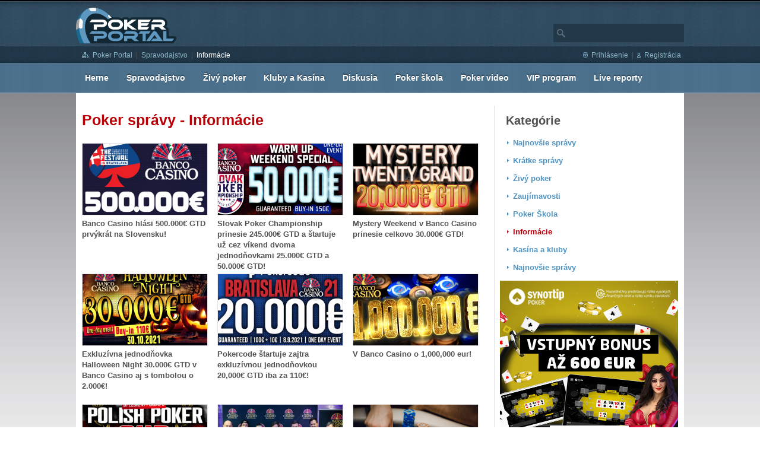

--- FILE ---
content_type: text/html
request_url: http://www.pokerportal.info/spravodajstvo/informacie/?page=5
body_size: 5363
content:
<?xml version="1.0" encoding="UTF-8"?>
<!DOCTYPE html PUBLIC "-//W3C//DTD XHTML 1.0 Transitional//EN" "http://www.w3.org/TR/xhtml1/DTD/xhtml1-transitional.dtd">
<html xmlns="http://www.w3.org/1999/xhtml">
  <head lang="sk" xml:lang="sk">
    <title> Spravodajstvo | Informácie | Poker Portal</title>
    <meta name="description" content="" />
    <meta http-equiv="Content-Type" content="text/html; charset=utf-8" />
    <meta http-equiv="MSThemeCompatible" content="no" />
    <meta http-equiv="content-language" content="sk" />
    <meta name="author" content="(c) pokerportal.info 2006 - 2017 support@pokerportal.sk" />
    <meta http-equiv="Cache-Control" content="must-revalidate, post-check=0, pre-check=0" />
    <meta http-equiv="Pragma" content="public" />
    <meta http-equiv="Cache-Control" content="no-cache" />
    <meta http-equiv="Pragma" content="no-cache" />
    <meta http-equiv="Expires" content="-1" />
    <meta name="robots" content="index, follow" />
    <link rel="shortcut icon" type="image/x-icon" href="http://www.pokerportal.info/favicon.ico" />
    <link rel="alternate" type="application/rss+xml" title="RSS - Poker Portal" href="http://www.pokerportal.info/rss/rss.php" />
    <meta property="fb:app_id" content="1981136688839885" />
    <base href="http://www.pokerportal.info/" />
    <meta name="viewport" content="width=device-width, initial-scale=1.0" />
    <link href="../css/v5/hf_2.css" rel="stylesheet" />
    <link href="../css/v5_full/category.css" rel="stylesheet" />
    <script type="text/javascript">
  (function(i,s,o,g,r,a,m){i['GoogleAnalyticsObject']=r;i[r]=i[r]||function(){
  (i[r].q=i[r].q||[]).push(arguments)},i[r].l=1*new Date();a=s.createElement(o),
  m=s.getElementsByTagName(o)[0];a.async=1;a.src=g;m.parentNode.insertBefore(a,m)
  })(window,document,'script','//www.google-analytics.com/analytics.js','ga');

  ga('create', 'UA-65769112-1', 'auto');
  ga('send', 'pageview');
</script>
    <script async="async" src="//pagead2.googlesyndication.com/pagead/js/adsbygoogle.js"></script>
    <script>
  (adsbygoogle = window.adsbygoogle || []).push({
    google_ad_client: "ca-pub-6585082234001256",
    enable_page_level_ads: true
  });
</script>
    <script type="text/javascript">
    (function (d, w, c) {
        (w[c] = w[c] || []).push(function() {
            try {
                w.yaCounter45389931 = new Ya.Metrika({
                    id:45389931,
                    clickmap:true,
                    trackLinks:true,
                    accurateTrackBounce:true
                });
            } catch(e) { }
        });

        var n = d.getElementsByTagName("script")[0],
            s = d.createElement("script"),
            f = function () { n.parentNode.insertBefore(s, n); };
        s.type = "text/javascript";
        s.async = true;
        s.src = "https://mc.yandex.ru/metrika/watch.js";

        if (w.opera == "[object Opera]") {
            d.addEventListener("DOMContentLoaded", f, false);
        } else { f(); }
    })(document, window, "yandex_metrika_callbacks");
</script>
    <noscript>
      <div>
        <img src="https://mc.yandex.ru/watch/45389931" style="position:absolute; left:-9999px;" alt="" />
      </div>
    </noscript>
  </head>
  <body>
    <div id="mainBG">
      <div id="wrap">
        <div class="header">
          <div class="hdr_btm">
            <div class="hdr_lft">
              <div class="logo">
                <a href="/" title="Poker Portal">
                  <img alt="Poker Portal" src="images/v4/pokerportal_logo.png" width="220" height="60" />
                </a>
              </div>
            </div>
            <div class="hdr_mid"></div>
            <div class="hdr_rit">
              <div id="newSearch">
                <form action="vysledky-vyhladavania/">
                  <input type="hidden" name="cx" value="013712996890603399660:rndr4srtmmm" />
                  <input type="hidden" name="cof" value="FORID:11" />
                  <input type="hidden" name="ie" value="UTF-8" />
                  <input id="searchTxt" type="text" name="q" />
                </form>
              </div>
              <div class="burger">
                <a class="hamburger">☰</a>
                <a class="cross">×</a>
              </div>
            </div>
          </div>
          <div class="hdr2">
            <div class="hdr2_l">
              <span class="whereNav"><a href='http://pokerportal.info/' title='Poker'>Poker Portal</a><span class='delNav'> | </span><a href='spravodajstvo/' title='Spravodajstvo' >Spravodajstvo</a><span class='delNav'> | </span><a href='spravodajstvo/informacie/' title='Informácie'  class='slc' >Informácie</a></span>
            </div>
            <div class="hdr2_r">
              <div>
                <span class="loginNav">
                  <a id="login1" class="loginJQ" href="poker-diskusia/ucp.php?mode=login" title="prihlásenie">Prihlásenie</a>
                </span>
                <span class="delNav">|</span>
                <span class="regNav">
                  <a href="poker-diskusia/ucp.php?mode=register" title="registrácia" rel="nofollow">Registrácia</a>
                </span>
              </div>
            </div>
          </div>
          <ul id="MMnav">
            <li class="tdMM">
              <a href="online-poker/" title="online poker">Herne</a>
            </li>
            <li class="tdMM">
              <a href="spravodajstvo/" title="poker správy">Spravodajstvo</a>
            </li>
            <li class="tdMM">
              <a href="zivy-poker/" title="live poker">Živý poker</a>
            </li>
            <li class="tdMM">
              <a href="kluby-a-kasina/" title="poker kluby">Kluby a Kasína</a>
            </li>
            <li class="tdMM">
              <a href="poker-diskusia/" title="poker fórum">Diskusia</a>
            </li>
            <li class="tdMM">
              <a href="poker-skola/" title="pokrová škola">Poker škola</a>
            </li>
            <li class="tdMM">
              <a href="poker-videa/" title="pokrové videá">Poker video</a>
            </li>
            <li class="tdMM">
              <a href="vip/" title="PokerPortal VIP program">VIP program</a>
            </li>
            <li class="tdMM">
              <a href="livereport/" title="live poker reporty">Live reporty</a>
            </li>
          </ul>
        </div>
        <div class="middle">
          <div id="newLeft">
            <div class="box10">
              <h1 class="toptitle"><span id="hambLeft" onclick="openNav()">☰</span>Poker správy - Informácie</h1>
              <div class="articlesList">
                <div class="articleBox">
                  <a href="a/10411/banco-casino-hlasi-500000-gtd-prvykrat-na-slovensku" title="Banco Casino hlási 500.000€ GTD prvýkrát na Slovensku!">
                    <img src="images/clanky/210/7699.png" align="left" alt="Banco Casino hlási 500.000€ GTD prvýkrát na Slovensku!" />
                    <h2>Banco Casino hlási 500.000€ GTD prvýkrát na Slovensku!</h2>
                  </a>
                </div>
                <div class="articleBox">
                  <a href="a/10381/slovak-poker-championship-prinesie-245000-gtd-a-startuje-uz-cez-vikend-dvoma-jednodnovkami-25000-gtd-a-50000-gtd" title="Slovak Poker Championship prinesie 245.000€ GTD a štartuje už cez víkend dvoma jednodňovkami 25.000€ GTD a 50.000€ GTD!">
                    <img src="images/clanky/210/7665.png" align="left" alt="Slovak Poker Championship prinesie 245.000€ GTD a štartuje už cez víkend dvoma jednodňovkami 25.000€ GTD a 50.000€ GTD!" />
                    <h2>Slovak Poker Championship prinesie 245.000€ GTD a štartuje už cez víkend dvoma jednodňovkami 25.000€ GTD a 50.000€ GTD!</h2>
                  </a>
                </div>
                <div class="articleBox">
                  <a href="a/10375/mystery-weekend-v-banco-casino-prinesie-celkovo-30000-gtd" title="Mystery Weekend v Banco Casino prinesie celkovo 30.000€ GTD!">
                    <img src="images/clanky/210/7661.png" align="left" alt="Mystery Weekend v Banco Casino prinesie celkovo 30.000€ GTD!" />
                    <h2>Mystery Weekend v Banco Casino prinesie celkovo 30.000€ GTD!</h2>
                  </a>
                </div>
                <div class="articleBox">
                  <a href="a/10370/exkluzivna-jednodnovka-halloween-night-30000-gtd-v-banco-casino-aj-s-tombolou-o-2000" title="Exkluzívna jednodňovka Halloween Night 30.000€ GTD v Banco Casino aj s tombolou o 2.000€!">
                    <img src="images/clanky/210/7657.png" align="left" alt="Exkluzívna jednodňovka Halloween Night 30.000€ GTD v Banco Casino aj s tombolou o 2.000€!" />
                    <h2>Exkluzívna jednodňovka Halloween Night 30.000€ GTD v Banco Casino aj s tombolou o 2.000€!</h2>
                  </a>
                </div>
                <div class="articleBox">
                  <a href="a/10278/pokercode-startuje-zajtra-exkluzivnou-jednodnovkou-20000-gtd-iba-za-110" title="Pokercode štartuje zajtra exkluzívnou jednodňovkou 20,000€ GTD iba za 110€!">
                    <img src="images/clanky/210/7576.png" align="left" alt="Pokercode štartuje zajtra exkluzívnou jednodňovkou 20,000€ GTD iba za 110€!" />
                    <h2>Pokercode štartuje zajtra exkluzívnou jednodňovkou 20,000€ GTD iba za 110€!</h2>
                  </a>
                </div>
                <div class="articleBox">
                  <a href="a/10245/v-banco-casino-o-1000000-eur" title="V Banco Casino o 1,000,000 eur!">
                    <img src="images/clanky/210/7543.png" align="left" alt="V Banco Casino o 1,000,000 eur!" />
                    <h2>V Banco Casino o 1,000,000 eur!</h2>
                  </a>
                </div>
                <div class="articleBox">
                  <a href="a/10241/obrovsky-polish-poker-cup-150000-gtd-iba-za-100-v-banco-casino-zacina-uz-v-sobotu-" title="Obrovský Polish Poker Cup 150,000€ GTD iba za 100€ v Banco Casino začína už v sobotu! ">
                    <img src="images/clanky/210/7533.png" align="left" alt="Obrovský Polish Poker Cup 150,000€ GTD iba za 100€ v Banco Casino začína už v sobotu! " />
                    <h2>Obrovský Polish Poker Cup 150,000€ GTD iba za 100€ v Banco Casino začína už v sobotu! </h2>
                  </a>
                </div>
                <div class="articleBox">
                  <a href="a/10236/vikendova-40000-gtd-v-banco-casino-bratislava-a-dalsi-ohlaseny-event-125000-gtd-s-fedorom-holzom" title="Víkendová 40,000€ GTD v Banco Casino Bratislava a ďalší ohlásený event 125,000€ GTD s Fedorom Holzom!">
                    <img src="images/clanky/210/7527.png" align="left" alt="Víkendová 40,000€ GTD v Banco Casino Bratislava a ďalší ohlásený event 125,000€ GTD s Fedorom Holzom!" />
                    <h2>Víkendová 40,000€ GTD v Banco Casino Bratislava a ďalší ohlásený event 125,000€ GTD s Fedorom Holzom!</h2>
                  </a>
                </div>
                <div class="articleBox">
                  <a href="a/10220/v-banco-casino-garantovanych-350000-eur" title="V Banco Casino garantovaných 350,000 eur!">
                    <img src="images/clanky/210/7516.png" align="left" alt="V Banco Casino garantovaných 350,000 eur!" />
                    <h2>V Banco Casino garantovaných 350,000 eur!</h2>
                  </a>
                </div>
                <div class="articleBox">
                  <a href="a/10214/viedensky-pokrovy-vikend-s-celkovou-garanciou-45000-prichadza-do-banco-casino-bratislava" title="Viedenský pokrový víkend s celkovou garanciou 45,000€ prichádza do Banco Casino Bratislava!">
                    <img src="images/clanky/210/7510.png" align="left" alt="Viedenský pokrový víkend s celkovou garanciou 45,000€ prichádza do Banco Casino Bratislava!" />
                    <h2>Viedenský pokrový víkend s celkovou garanciou 45,000€ prichádza do Banco Casino Bratislava!</h2>
                  </a>
                </div>
                <div class="articleBox">
                  <a href="a/10204/banco-casino-bratislava-prinasa-vikend-s-celkovou-garanciou-40000" title="Banco Casino Bratislava prináša víkend s celkovou garanciou 40,000€!">
                    <img src="images/clanky/210/7499.png" align="left" alt="Banco Casino Bratislava prináša víkend s celkovou garanciou 40,000€!" />
                    <h2>Banco Casino Bratislava prináša víkend s celkovou garanciou 40,000€!</h2>
                  </a>
                </div>
                <div class="articleBox">
                  <a href="a/10176/vikend-prinesie-do-banco-casino-bratislava-garanciu-25000-a-tombolu-o-10000" title="Víkend prinesie do Banco Casino Bratislava garanciu 25,000€ a tombolu o 10,000€!">
                    <img src="images/clanky/210/7468.png" align="left" alt="Víkend prinesie do Banco Casino Bratislava garanciu 25,000€ a tombolu o 10,000€!" />
                    <h2>Víkend prinesie do Banco Casino Bratislava garanciu 25,000€ a tombolu o 10,000€!</h2>
                  </a>
                </div>
              </div>
              <div id="pager">
                <div class="left">
                  <a href="spravodajstvo/informacie/?page=4" title="predchádzajúca strana">« novšie</a>
                </div>
                <div class="right">
                  <a href="spravodajstvo/informacie/?page=6" title="nasledujúca strana">staršie »</a>
                </div>
                <div class="center">
                  <span class="pageOf">Strana <b>6</b>/38</span>
                  <span class="pages">
                    <a href="spravodajstvo/informacie/?page=1" title="strana 2">2</a>
                    <a href="spravodajstvo/informacie/?page=2" title="strana 3">3</a>
                    <a href="spravodajstvo/informacie/?page=3" title="strana 4">4</a>
                    <a href="spravodajstvo/informacie/?page=4" title="strana 5">5</a>
                    <a class="active">6</a>
                    <a href="spravodajstvo/informacie/?page=6" title="strana 7">7</a>
                    <a href="spravodajstvo/informacie/?page=7" title="strana 8">8</a>
                    <a href="spravodajstvo/informacie/?page=8" title="strana 9">9</a>
                    <a href="spravodajstvo/informacie/?page=9" title="strana 10">10</a>
                  </span>
                </div>
              </div>
            </div>
          </div>
          <div id="newRight">
            <div class="box10">
              <div id="submenu">
                <a href="javascript:void(0)" id="hambLeftClose" class="closebtn" onclick="closeNav()">×</a>
                <div class="newBoxTitle">Kategórie</div>
                <ul class="podlist">
                  <li class="podlist_two">
                    <a href="spravodajstvo/najnovsie-spravy/" title="Najnovšie správy">Najnovšie správy</a>
                  </li>
                  <li class="podlist_two">
                    <a href="spravodajstvo/najnovsie-kratke-spravy/" title="Najnovšie krátke správy">Krátke správy</a>
                  </li>
                  <li class="podlist_two">
                    <a href="spravodajstvo/zivy-poker/" title="Živý poker">Živý poker</a>
                  </li>
                  <li class="podlist_two">
                    <a href="spravodajstvo/zaujimavosti/" title="zaujimavosti">Zaujímavosti</a>
                  </li>
                  <li class="podlist_two">
                    <a href="spravodajstvo/poker-skola/" title="Poker Škola">Poker Škola</a>
                  </li>
                  <li class="podlist_two">
                    <a href="spravodajstvo/informacie/" title="Informácie" class="slc_one">Informácie</a>
                  </li>
                  <li class="podlist_two">
                    <a href="spravodajstvo/kasina-a-kluby/" title="Kasína a kluby">Kasína a kluby</a>
                  </li>
                  <li class="podlist_one">
                    <a href="spravodajstvo/najnovsie-spravy/" title="Najnovšie správy">Najnovšie správy</a>
                  </li>
                </ul>
              </div>
              <div style="margin-top:5px;margin-bottom:5px;">
                <div class="msrDiv" data="258" style="margin-bottom: 10px;">
                  <center><iframe scrolling='no' frameBorder='0' style='padding:0px; margin:0px; border:0px;border-style:none;border-style:none;' width='300' height='300' src="https://wlsynottipsk.adsrv.eacdn.com/I.ashx?btag=a_2768b_2194c_&affid=504&siteid=2768&adid=2194&c=" ></iframe></center>
                </div>
              </div>
            </div>
          </div>
        </div>
      </div>
    </div>
    <div id="sign_up">
      <form id="loginForm" method="post" action="http://www.pokerportal.info/poker-diskusia/ucp.php?mode=login">
        <input type="hidden" name="login" id="login" value="login" />
        <div class="loginTitle">Prihlásenie</div>
        <a id="close_x" class="close sprited" href="#" title="Zatvoriť okno"></a>
        <div id="errorMsg"></div>
        <div>
          <label for="username">Používateľské meno:</label>
          <input type="text" name="username" id="username" class="field required" title="Please provide your username" />
        </div>
        <div>
          <label for="password">Heslo:</label>
          <input type="password" name="password" id="password" class="field required" title="Password is required" />
        </div>
        <p class="forgot">
          <a href="http://www.pokerportal.info/poker-diskusia/ucp.php?mode=sendpassword">Zabudol som heslo</a>
        </p>
        <div class="submit">
          <input type="submit" id="LoginSubmit" value="Prihlásiť" />
          <label class="autologin"><input type="checkbox" name="autologin" id="autologin" value="yes" />
                Automaticky prihlásiť pri každej návšteve
            </label>
        </div>
        <p class="back">
          <span class="register">Nie ste zaregistrovaný? <a href="http://www.pokerportal.info/poker-diskusia/ucp.php?mode=register" title="Registrácia">Registrácia tu!</a></span>
        </p>
      </form>
    </div>
    <div class="footer_area">
      <div class="footer">
        <div class="footer_text">
          <p class="Ftext">Poker Portal je stránka zameraná na informácie zo sveta kartovej <strong>hry poker</strong>. Nájdete u nás denne aktualizované spravodajstvo, dozviete sa zaujímavosti z <a href="kluby-a-kasina/zoznam-klubov-a-kasin/" title="poker kluby"><strong>pokrových klubov</strong></a>, novinky z online pokrovej scény, naučíme vás hrať poker.</p>
          <p class="Ftext">Ak s pokrom len začínate, určite si prečitajte <a href="poker-skola/zakladne-pravidla/1393/poker-pravidla-zaklady-stavkove-limity" title="poker pravidlá"><strong>pokrové pravidlá</strong></a> a daľšie články pre začiatočníkov aj pokročilých, ktoré nájdete v <a href="poker-skola/" title="poker škola"><strong>poker škole</strong></a>. Ak máte akékoľvek otázky alebo problémy týkajúce sa pokru, neváhajte nám napísať do diskusie, radi vám pomôžeme.</p>
          <div class="footer_last"><a href="kontakt/" title="kontakt">Kontakt</a> | <span>Copyright PokerPortal.info © 2008 - 2017 <em>Všetky práva vyhradené.</em></span></div>
        </div>
        <div class="footer_text_right">
          <div class="footer_partneri">Partneri PokerPortalu</div>
          <div class="footerRooms"></div>
        </div>
      </div>
    </div>
    <script src="//ajax.googleapis.com/ajax/libs/jquery/1.8/jquery.min.js" type="text/javascript"></script>
    <script type="text/javascript" src="../js/static/all_v5.js"></script>
    <script type="text/javascript">
          $(document).ready(function(){
              $( ".hamburger" ).click(function() {
                  $( "#MMnav" ).slideToggle( "fast", function() {
                  $( ".hamburger" ).hide();
                  $( ".cross" ).show();
                });
              });
              
              $( ".cross" ).click(function() {
                $( "#MMnav" ).slideToggle( "fast", function() {
                  $( ".cross" ).hide();
                  $( ".hamburger" ).show();
                });
              });
              // $("#stickyCol").stick_in_parent({parent: "#newRight"});
              
          });  
      	
       
        </script>
  </body>
</html>


--- FILE ---
content_type: text/html; charset=utf-8
request_url: https://wlsynottipsk.adsrv.eacdn.com/I.ashx?btag=a_2768b_2194c_&affid=504&siteid=2768&adid=2194&c=
body_size: 1364
content:
<!DOCTYPE html PUBLIC "-//W3C//DTD XHTML 1.0 Transitional//EN" "http://www.w3.org/TR/xhtml1/DTD/xhtml1-transitional.dtd"><html xmlns="http://www.w3.org/1999/xhtml"><head><title></title><script type="text/javascript" src="//wlsynottipsk.eacdn.com/TrafficOpt/s.5.6.min.js?t=1"></script><script src="//wlsynottipsk.eacdn.com/wleasit/affimages/js/Ad_2194.js?t=2026012122" type="text/javascript"></script><style type="text/css">a img, body {padding: 0px; margin: 0px; border: 0px; border: none;}</style></head><body><script type="text/javascript">var geoURL = "//wlsynottipsk.adsrv.eacdn.com/G.ashx";var ldgf = {};ldgf.u="https:wlsynottipsk.adsrv.eacdn.com/";ldgf.Country = "";ldgf.Region = "";ldgf.City = "";ldgf.IsScript = "false";ldgf.C_USER="XYZ";ldgf.s="&";ldgf.ts = "https://wlsynottipsk.adsrv.eacdn.com/T.ashx?btag=a_2768b_2194c_&affid=504&siteid=2768&adid=2194&c=";ldgf.cl = "https://wlsynottipsk.adsrv.eacdn.com/C.ashx?btag=a_2768b_2194c_&affid=504&siteid=2768&adid=2194&c=";ldgf.addParams = "btag=a_2768b_2194c_&affid=504&siteid=2768&adid=2194&c=";ldgf.i="0";ldgf.rnd=0.891440524203442;ldgf.AffiliateGroups=[];ldgf.os=203;ldgf.br=120;ldgf.sd=2768;ldgf.af=504;ldgf.l=0;ldgf.c="";ldgf.gKeywords="";ldgf.btag="a_2768b_2194c_";ldgf.referrer=document.referrer;ldgf.AutoRedirect=0;ldgf.retargetIngProf={"fc":null,"lc":null,"r":0};TriggerAd();</script></body></html>

--- FILE ---
content_type: text/html; charset=utf-8
request_url: https://www.google.com/recaptcha/api2/aframe
body_size: 268
content:
<!DOCTYPE HTML><html><head><meta http-equiv="content-type" content="text/html; charset=UTF-8"></head><body><script nonce="WgiRTD7hQKgzRh-6hZlb0w">/** Anti-fraud and anti-abuse applications only. See google.com/recaptcha */ try{var clients={'sodar':'https://pagead2.googlesyndication.com/pagead/sodar?'};window.addEventListener("message",function(a){try{if(a.source===window.parent){var b=JSON.parse(a.data);var c=clients[b['id']];if(c){var d=document.createElement('img');d.src=c+b['params']+'&rc='+(localStorage.getItem("rc::a")?sessionStorage.getItem("rc::b"):"");window.document.body.appendChild(d);sessionStorage.setItem("rc::e",parseInt(sessionStorage.getItem("rc::e")||0)+1);localStorage.setItem("rc::h",'1769036027984');}}}catch(b){}});window.parent.postMessage("_grecaptcha_ready", "*");}catch(b){}</script></body></html>

--- FILE ---
content_type: text/css
request_url: http://www.pokerportal.info/css/v5/hf_2.css
body_size: 3816
content:
@media only screen{body{font-family:Arial,Tahoma,Arial,Trebuchet MS,Verdana,Georgia, Lucida,Helvetica,Aurora, sans-serif;font-size:12px;text-align:left;color:#535252;}
*{border:0;margin:0;padding:0;}
ul{list-style:none;}
img,fieldset{border:none;}
a{color:#000;font-size:12px;text-decoration:none;}
a:hover{color:#C00;}
#wrap{width:1024px;background:#fff;padding-bottom:20px;overflow:hidden;margin:0 auto;}
.header{overflow:hidden;background:url(../../images/v4/header_bg23.png) repeat-x;height:158px;}
.hdr_btm{overflow:hidden;height:81px;}
.hdr_lft{float:left;width:300px;}
.logo{width:239px;float:left;position:relative;top:3px;padding:10px 0 6px;}
.hdr_rit{float:right;overflow:hidden;text-align:right!important;width:220px;}
.face_btn{overflow:hidden;width:210px;text-align:right;padding:10px 0 5px 140px !important;}
.tdH{display:inline;text-align:right;float:left;padding-left:5px;}
.info_area_home{overflow:hidden;width:230px;padding:0 0 10px 3px;}
.info_btn{height:19px;color:#fff;line-height:19px;font-size:11px;float:left;margin-left:60px;background:url(../../images/static/csg-512ca7d0f3b48.png) no-repeat;background-position:0 -276px;width:181px;height:27px;background-position-y:-276px;width:126px;padding:4px 5px 4px 10px;}
.go_btn{width:26px;height:27px;float:left;background:url(../../images/static/csg-512ca7d0f3b48.png) no-repeat;background-position:0 -125px;width:26px;height:27px;background-position-y:-125px;cursor:pointer;}
#MMnav{overflow:hidden;display:block;}
.tdMM{float:left;height:51px;}
.tdMM a{color:#fff;line-height:51px;display:block;font-weight:700;text-shadow:0 -2px #344B5E;font-size:14px;padding:0 15px;}
.tdMM a:hover{color:#fff;background:#2C4658;}
.footer_area{width:100%;background:url(../../images/v4/footerbg1.png) repeat;}
.footer{width:1024px;background:url(../../images/v4/footerbg1.png) repeat;clear:both;overflow:hidden;margin:0 auto;padding:40px 0;}
#mainBG{height:auto;background:url(../../images/v4/bdbg23.png) repeat-x #F6F6F6;}
.hdr2{height:25px;font-size:12px;}
.hdr2_l{float:left;width:500px;height:25px;line-height:25px;padding-left:10px;}
.hdr2_l{font-size:12px;}
.hdr2_l a{font-size:12px;color:#8AB4C2;font-weight:400;}
.hdr2 .hdr2_r{float:right;width:400px;text-align:right;height:25px;line-height:25px;padding-right:5px;}
.hdr2_r a{color:#8AB4C2;}
.hdr2_l .whereNav{display:inline;font-weight:400;color:#535252;}
.footer_text{width:675px;float:left;padding-right:20px;padding-left:10px;}
//.footer_list_right{background:blue!important;width:180px!important;padding:0 0 0px 10px;}
.footer p{font-size:11px;line-height:15px;margin-bottom:5px;color:#b4b4b4;}
.footer_last{clear:both;padding-top:15px;font-size:11px;text-align:center;padding-right:10px;}
.Ftext a{font-size:11px;color:#b4b4b4;}
.Ftext a:hover{font-size:11px;text-decoration:underline;color:#FFF;}
.footer_last a{font-size:11px;color:#535252;}
.whereNav{font-size:12px;font-weight:normal;background:url(../../images/static/csg-512ca7d0f3b48.png) no-repeat;background-position:0 -351px;background-position-y:-351px;width:11px;height:9px;padding:0px;padding-left:18px;}
.loginNav{background:url(../../images/static/csg-512ca7d0f3b48.png) no-repeat top left;background-position:0 -410px;width:8px;height:9px;background-position-y:-410px;padding-left:14px;}
.regNav{background:url(../../images/static/csg-512ca7d0f3b48.png) no-repeat top left;background-position:0 -469px;width:6px;height:9px;background-position-y:-469px;padding-left:12px;}
.delNav{padding-left:3px;padding-right:3px;}
.pmNav{background:url(../../images/static/csg-512ca7d0f3b48.png) no-repeat top left;background-position:0 -528px;width:13px;height:9px;background-position-y:-528px;padding-left:18px;}
.hdr2_l a.slc, .whereNav a:hover,.hdr2_l a:hover, .hdr2_r a:hover{color:#FFF;}
.fbBtn, .rssBtn, .gplusBtn{width:24px;background:url(../../images/static/csg-512ca7d0f3b48.png) no-repeat top left;display:block;}
.fbBtn{background-position:0 0;width:24px;height:24px;background-position-y:0px;}
.rssBtn{background-position:0 -589px;width:24px;height:24px;background-position-y:-589px;}
.gplusBtn{background-position:0 -202px;width:24px;height:24px;background-position-y:-202px;}
.hdr_mid{background:none;width:468px;float:left;margin-top:11px;margin-left:19px;}
#sign_up{display:none;font-family:Arial!important;}
#loginForm{margin:5em auto;background:#fff;border:3px solid #eee;width:500px;-moz-border-radius:5px;-webkit-border-radius:5px;border-radius:5px;-moz-box-shadow:0 0 10px #4e707c;-webkit-box-shadow:0 0 10px #4e707c;box-shadow:0 0 10px #4e707c;text-align:left;position:relative;}
#loginForm a, #login a:visited{color:#0283b2;font-size:12px;}
#loginForm a:hover{color:#c00;}
#loginForm .loginTitle{background:#2F4B60;color:#fff;text-shadow:#007dab 0 1px 0;font-size:17px;padding:18px 23px;margin:0 0 1.5em 0;border-bottom:1px solid #007dab;text-align:left;font-weight:normal;}
#loginForm .register{width:250px;float:left;display:block;text-align:left;font-size:12px;}
#loginForm p{margin:.5em 25px;}
#loginForm div{margin:.5em 25px;background:#eee;padding:4px;-moz-border-radius:3px;-webkit-border-radius:3px;border-radius:3px;text-align:right;position:relative;color:#000;}
#loginForm #errorMsg{background:#fff;color:#cc0000;font-weight:bold;text-align:left;font-size:14px;}
#errorMsg a{font-size:14px;}
#loginForm label{float:left;line-height:30px;padding-left:10px;}
#loginForm .field{border:1px solid #ccc;width:280px;font-size:12px;line-height:1em;padding:4px;-moz-box-shadow:inset 0 0 5px #ccc;-webkit-box-shadow:inset 0 0 5px #ccc;box-shadow:inset 0 0 5px #ccc;}
#loginForm div.submit{background:none;margin:1em 25px;text-align:left;font-size:12px;}
#loginForm div.submit label{float:none;display:inline;font-size:12px;}
#loginForm button{border:0;padding:0 30px;height:30px;line-height:30px;text-align:center;font-size:12px;color:#fff;text-shadow:#007dab 0 1px 0;background:#0092c8;-moz-border-radius:50px;-webkit-border-radius:50px;border-radius:50px;cursor:pointer;}
#loginForm .forgot{text-align:right;font-size:12px;}
#loginForm .back{padding:1em 0;border-top:1px solid #eee;text-align:right;font-size:11px;margin-bottom:15px;}
#loginForm .error{float:left;position:absolute;left:95%;top:-5px;background:#890000;padding:5px 10px;font-size:11px;color:#fff;text-shadow:#500 0 1px 0;text-align:left;white-space:nowrap;border:1px solid #500;-moz-border-radius:3px;-webkit-border-radius:3px;border-radius:3px;-moz-box-shadow:0 0 5px #700;-webkit-box-shadow:0 0 5px #700;box-shadow:0 0 5px #700;}
#LoginSubmit{background:url('../../images/redBtn.jpg') no-repeat;width:175px;height:44px;color:#FFF;font-weight:bold;}
#LoginSubmit:hover{color:yellow !important;}
#close_x{background:url('../../js/fancybox/fancybox.png') no-repeat -40px top;display:block;height:0;padding-top:31px;overflow:hidden;position:absolute;right:10px;top:10px;width:31px;}
#loginForm .autologin{line-height:17px;}
.rit_scrapper{width:120px;position:absolute;margin:156px 0 0 1026px;}
#adsFrOT{margin-top:2px;height:1500px;width:120px;border:none;}
.middle{background:url(../../images/v5/mainBG_PP.png) repeat-y;clear:both;overflow:hidden;margin-top:20px;}
.podlist{width:300px;overflow:hidden;padding:0px 0px;}
.podlist li{overflow:hidden;float:left;height:30px;}
.podlist_one{width:300px;float:left;}
.podlist_one a{display:block;width:100%;background:url(../../images/v4_1/aro_2.jpg) no-repeat 12px 10px;padding-left:22px;display:block;line-height:25px;height:25px;color:#4F94C3;font-weight:bold;font-size:13px;}
.podlist_one a:hover{display:block;color:#B90008;}
.podlist_two{width:100%;float:left;}
.podlist_two a{display:block;background:url(../../images/v4_1/aro_2.jpg) no-repeat 12px 10px;padding-left:22px;display:block;line-height:25px;height:25px;color:#4F94C3;font-weight:bold;font-size:13px;}
.podlist_two a:hover{display:block;color:#B90008;}
.podlist li .slc_one{color:#B90008;background:url(../../images/v4_1/aro_1.jpg) no-repeat 12px 10px;}
#newLeft{width:704px;float:left;}
#newRight{width:320px;float:right;background:none;}
.box10{padding:0px 10px;}
.toptitle, .toptitle a{color:#B90108;font-size:25px;font-weight:bold;padding-bottom:4px;margin-top:10px;margin-bottom:20px;}
.toptitleMB10, .toptitleMB10 a{color:#B90108;font-size:25px;font-weight:bold;padding-bottom:4px;margin-top:10px;margin-bottom:10px;}
.burger{display:none;}
#hambLeft{display:none;}
#hambLeftClose{display:none;}
.neprehliadniteLI{width:280px;padding-bottom:10px;margin-bottom:10px;margin-left:auto;margin-right:auto;clear:both;font-size:13px;line-height:18px;color:#535252;font-weight:bold;}
.neprehliadniteLI a{color:#535252;}
.neprehliadniteBox{margin:10px 0px;}
.neprehliadniteLI img{width:280px;height:auto;}
.newBoxTitle, .newBoxTitleNP{font-size:20px;line-height:30px;padding-left:10px;font-weight:bold;margin-bottom:10px;margin-top:10px}
.newBoxTitle a, .newBoxTitleNP a{font-size:20px;line-height:30px;font-weight:bold;color: #535252;}
.newBoxTitleNP{padding-left:0px;}
.aBR{font-size:12px;color:#000;}
.aBR:hover{color:#c00;font-size:12px;}
.mb3{margin-bottom:3px;clear:both;overflow:hidden;}
#searchTxt{width:1px;height:25px;-webkit-transition:width 0.4s ease-in-out;transition:width 0.4s ease-in-out;background:url(../../images/v5/search-icon.png) no-repeat 0 0;background-position:6px 4px;background-color:#233849;padding:3px;color:#FFF;padding-left:25px;border:none;width:200px;}
#searchTxt:focus{width:200px;border:none;outline:none;}
#newSearch{margin-top:40px;}
.footer_text_right{float:left;width:290px;padding-left:20px;}
.footer_partneri{color:#b4b4b4;margin-bottom:10px;font-size:15px;}
.footerRooms a{font-size:15px;color:#898989;font-weight:normal;line-height:32px; display: block; clear: both; overflow: hidden;}
.willhill32, .doxxbet32, .unibet32{background:url('../../images/v5/herne32.png') no-repeat;padding-left:42px;margin-bottom:10px;width:180px!important;}
.willhill32{background-position:-1px -66px;width:32px;height:32px;}
.doxxbet32{background-position:-1px -0px;width:32px;height:32px;}
.unibet32{background-position:-1px -33px;width:32px;height:32px;}
.footerRooms .roomsSpr32 {margin-right: 10px; margin-bottom: 10px;}
.roomsSpr32 {background-image:url('../../data/image/pokrova-herna/32/rooms32.png'); background-repeat: no-repeat; display: block; float: left; width: 32px; height: 32px; }
.rs-17 {background-position: -5px -5px;}
.rs-173 {background-position: -47px -5px;}
.rs-178 {background-position: -89px -5px;}
.rs-19 {background-position: -5px -47px;}
.rs-21 {background-position: -47px -47px;}
.rs-212 {background-position: -89px -47px;}
.rs-229 {background-position: -5px -89px;}
.rs-29 {background-position: -47px -89px;}
.rs-3 {background-position: -89px -89px;}
.rs-35 {background-position: -131px -5px;}
.rs-39 {background-position: -131px -47px;}
.rs-7 {background-position: -131px -89px;}
.mt15 {margin-top: 15px; }


#pager { clear: both; overflow: hidden; margin-top: 10px; margin-bottom: 10px; min-width:320px; }
#pager .left {float:left;width:120px;}
#pager .right {float:right;width:120px; text-align:right;}
#pager .center {margin:0 auto;width:450px; text-align:center;}
#pager .pageOf {display:none;}
#pager a {line-height:32px;background:#E6E6E6;height:32px;width:auto;margin:0;padding:0;font-size:21px;color:#535353;padding:4px 10px 4px 11px!important;}
#pager a:hover, #pager .active {color:#FFFFFF;background:#B90108;}
.liveQualBox {clear:both; overflow: hidden;}
.liveQualBoxRow {width: 100%; clear:both; overflow: hidden; padding-top:5px; padding-bottom: 5px; border-bottom: solid 1px #c4c4c4;}
.liveQualBoxRow:nth-of-type(even){ background:#edf5f9;}
.liveQualBoxImg {float:right; width: 32px; height: 32px;}
.liveQualBoxImg:hover { }
.lQBoxBI {color: #1B517D; float:right; width: 40px; height: 32px; line-height: 32px; font-size: 15px; text-align: right;padding-right: 10px;}
.lQBoxTime {font-size: 11px; padding-left: 5px;}
.lQBoxName {font-size: 15px; padding-left: 5px; color: black;}
.infoBox {border: solid 1px #DCF1F8; background: #ECF9FF; padding: 15px; font-size: 13px; line-height: 20px;}
.infoBox a {font-size: 13px; font-weight: bold; }

}
@media only screen and (max-width:767px){#wrap{width:764px;transition:margin-left .5s;}
.footer{width:764px;background:#252528;clear:both;overflow:hidden;}
.footer_text{display:none;}
.footer_area{background:#c4c4c4;width:764px;margin:0 auto;}
.middle{background:none;margin-left:auto;margin-right:auto;}
.header{background:none;background-color:#304C61;}
.hdr2{background:#21384A;}
#MMnav{background:#4B708B;overflow:auto;height:41px;padding-left:5px;}
.hdr2_l{width:40%;}
.hdr2 .hdr2_r{width:50%;}
.hdr_mid{display:none;}
.hdr_rit{}
.face_btn{display:none;}
.header{height:auto;}
#newLeft{width:724px;}
#newRight{width:100%}
#mainBG{background:none;background-color:#c4c4c4;}
.burger{display:none;}
.tdMM a{color:#fff;line-height:41px;display:block;font-weight:normal;text-shadow:0 -2px #344B5E;font-size:12px;padding:0 5px;}
#hambLeft{display:inline;margin-right:10px;font-size:20px;color:#c00;}
#hambLeftClose{display:block;}
#submenu{display:block;height:100%;width:0;position:fixed;z-index:1;top:0;left:0;background-color:#f4f4f4;overflow-x:hidden;transition:0.5s;padding-top:60px;}
#submenu .closebtn{position:absolute;top:0;right:25px;font-size:36px;margin-left:50px;}
.neprehliadniteLI{width:210px;float:left;margin-right:18px;clear:none;}
.neprehliadniteLI img{width:210px;height:auto;margin-bottom:5px;border:solid 1px #e4e4e4;}
.newBoxTitle{padding-left:0px;}
#submenu .newBoxTitle{padding-left:10px;}
#newSearch{margin-top:40px;}
#searchTxt{width:200px;}
#searchTxt:focus{width:200px;}
}
@media only screen and (max-width:479px){#wrap{width:100%;min-width:320px;!important;transition:margin-left .5s;}
.footer{width:100%;min-width:320px;background:#252528;clear:both;overflow:hidden;}
.footer_area{width:100%;min-width:320px;margin:0 auto;}
.hdr2_l{width:100%;padding-left:0px;padding-left:0px;}
.hdr2 .hdr2_r{width:100%;background:#21384A;clear:both;padding-left:0px;}
.hdr2{height:50px;}
.header{overflow:auto;}
#newLeft{width:100%;min-width:320px;}
#mainBG{background:none;background-color:#c4c4c4;}
#MMnav{z-index:1000000;position:absolute;display:none;min-width:320px;height:auto;}
.tdMM a{color:#fff;line-height:41px;display:block;font-weight:bold;text-shadow:0 -2px #344B5E;font-size:12px;padding:0 5px;width:115px;}
.burger{display:block;margin-right:15px;}
.hamburger{float:right;background:none;position:relative;top:0;right:0;line-height:45px;padding:5px 5px 0px 15px;color:#fff!important;border:0;font-size:20px;font-weight:bold;cursor:pointer;outline:none;z-index:10000000000000;}
.hamburger a{color:#fff!important;}
.cross{float:right;display:none;background:none;position:relative;top:0px;right:0;padding:3px 5px 0px 10px;color:#fff!important;border:0;font-size:30px;line-height:45px;font-weight:normal;cursor:pointer;outline:none;z-index:10000000000000;}
.whereNav{background:none;padding-left:10px;}
.burger{float:right;width:50px;}
.hdr_lft{width:100px;}
.hdr_btm{height:47px;min-width:320px;}
.logo img{width:100px;height:30px;padding-left:10px;}
.logo{width:100px;}
.middle{margin-top:10px;}
.neprehliadniteLI{width:100%;height:auto;}
.neprehliadniteLI img{margin-right:10px;max-width:150px;height:auto;float:left;margin-bottom:5px;border:solid 1px #e4e4e4;}
#newSearch{margin-top:10px;float:right;}
#searchTxt{width:2px;}
#searchTxt:focus{width:180px;}
#pager .pageOf {display: block; font-size: 15px; line-height:25px; top:5px;}
#pager .pages {display: none;}
}

--- FILE ---
content_type: text/css
request_url: http://www.pokerportal.info/css/v5_full/category.css
body_size: 708
content:
@media only screen{.articlesList a{color:#cc0000;}
.articlesList a:hover{color:#cc0000;text-decoration:underline;}
.articleBox{width:210px;float:left;margin-right:18px;height:220px;}
.articleBox img{margin-bottom:5px;border:solid 1px #e4e4e4;}
.articleBox h2{font-size:13px;line-height:18px;color:black;font-weight:bold;color:#535252;}
.articleBox a:hover, .articleBox h2:hover{text-decoration:none;color:#c00;}
.shortNewsa{font-size:13px;line-height:20px;clear:both;overflow:hidden;margin-bottom:1px;padding-bottom:1px;}
.ksTitle{background:#e8e8e8;border-bottom:solid 1px #ddd;padding:4px 0px 4px 10px;position:relative;clear:both;overflow:hidden;}
.shortNewsa .replies{float:right;padding-right:10px;color:#8F0833;font-weight:bold;font-size:14px;position:relative;top:-2px;}
.shortNewsa .replies img{position:relative;top:3px;}
.shortNewsa a{font-size:15px;color:#000;line-height:17px;}
.shortNewsa a:hover{text-decoration:none;color:#c00;}
.shortNewsa .date{color:#4F94C3;font-weight:bold;margin-top:15px;margin-bottom:5px;}
.shortNewsa .content{font-size:15px;display:none;padding:10px;color:#000;}
.shortNewsa .content a{font-size:15px;color:#c00;}
.olderImage{height:120px;padding-left:45px;padding-right:45px;}
.olderImage2{width:210px;height:120px;}
.sponzorCategory{background:#FFF;clear:both;overflow:hidden;margin-bottom:20px;}
.sponzorCategory img{float:left;margin-right:18px;width:210px;}
.sponzorCategory .adresa, .sponzorCategory .url a{font-size:15px;margin-bottom:5px;}
.newCatImg{position:relative;width:100%;}
.newCatDate{position:absolute;right:5px;bottom:10px;width:60px;padding:5px;font-weight:bold;color:#FFF;background:rgb(0, 0, 0);background:rgba(0, 0, 0, 0.5);}
}
@media only screen and (max-width:767px){}
@media only screen and (max-width:479px){.articleBox{width:100%;height:auto;margin-bottom:10px;}
.articleBox img{margin-right:10px;max-width:150px;}
.olderImage, .olderImage2{width:150px;height:87px!important;}
.newCatImg{width:150px;float:left;margin-right:10px;}
.sponzorCategory{padding-bottom:10px;}
.sponzorCategory img{width:150px;margin-bottom:10px;}
.sponzorCategory div{padding-left:10px;clear:both;}
}

--- FILE ---
content_type: application/javascript
request_url: https://wlsynottipsk.eacdn.com/wleasit/affimages/js/Ad_2194.js?t=2026012122
body_size: 468
content:
var theAd={"AdID":2194,"AdTrackingMergeFields":null,"CampaignID":60,"DefaultExternalAffID":null,"DefaultUrl":"https:\/\/www.synottip.sk\/lp\/poker_bonus\/","HtmlMarkup":"<a href=\"[clickthroughurl]\" rel=\"nofollow\" target=\"_blank\"  >   <img src=\"\/\/wleasit.eacdn.com\/wleasit\/affimages\/3fe61625-0dc7-4142-b257-e9a62fc9c8bb.png\" width=\"300\" height=\"300\" \/>     <\/a>","ID":2194,"InvalidStrategies":[],"IsActive":true,"LandingUrlStrategies":[],"MediaID":2411,"MediaStrategies":[],"MerchantID":9,"ParentMerchantID":9,"URLSyntax":"[creativeurl]?btag=a_[siteid]b_[bannerid]c_[aid]"};

--- FILE ---
content_type: text/plain
request_url: https://www.google-analytics.com/j/collect?v=1&_v=j102&a=821953988&t=pageview&_s=1&dl=http%3A%2F%2Fwww.pokerportal.info%2Fspravodajstvo%2Finformacie%2F%3Fpage%3D5&ul=en-us%40posix&dt=Spravodajstvo%20%7C%20Inform%C3%A1cie%20%7C%20Poker%20Portal&sr=1280x720&vp=1280x720&_u=IEBAAEABAAAAACAAI~&jid=1831911617&gjid=556028154&cid=1623093129.1769036025&tid=UA-65769112-1&_gid=839835616.1769036025&_r=1&_slc=1&z=881540176
body_size: -286
content:
2,cG-WXGP6X11MD

--- FILE ---
content_type: application/javascript
request_url: http://www.pokerportal.info/js/static/all_v5.js
body_size: 3244
content:
// v5
$(window).resize(checkWindowWidth);

function checkWindowWidth() {
    var width = $(window).width();

    if (width > 479) { 
        $( "#MMnav" ).show();
    } else {
        $( "#MMnav" ).hide();
        $( ".cross" ).hide();
        $( ".hamburger" ).show();
    }
} 

function openNav() {
    document.getElementById("submenu").style.width = "250px";
    document.getElementById("wrap").style.marginLeft = "250px";

}

function closeNav() {
    document.getElementById("submenu").style.width = "0";
    document.getElementById("wrap").style.marginLeft= "0";
}

$(window).scroll(function(e){ 
  var $el = $('#scrollBox'); 
  var isPositionFixed = ($el.css('position') == 'fixed');
  if ($(this).scrollTop() > 440 && !isPositionFixed){ 
    $('#scrollBox').css({'position': 'fixed', 'top': '0px'}); 
    $('#scrollBox').css({'display': 'block'});
  }
  if ($(this).scrollTop() < 440 && isPositionFixed)
  {
    $('#scrollBox').css({'position': 'static', 'top': '0px'});
    $('#scrollBox').css({'display': 'none'});
     
  } 
});
function showOnlyOne(thechosenone) {
     $('.content').each(function(index) {
          if ($(this).attr("id") == thechosenone) {
               $(this).show(200);
          }
          else {
               $(this).hide(300);
          }
     });
}
function spoiler1() {
    $('#content1').toggle(200);
    if($('#symbol1').text() == '-'){
        $('#symbol1').text('+');   
    } else {
        $('#symbol1').text('-');
    }   
}
function spoiler2() {
    $('#content2').toggle(200);
    if($('#symbol').text() == '-'){
        $('#symbol').text('+');   
    } else {
        $('#symbol').text('-');
    }   
}

function spoiler3() {
    $('#content3').toggle(200);
    if($('#symbol3').text() == '-'){
        $('#symbol3').text('+');   
    } else {
        $('#symbol3').text('-');
    }   
}

function spoiler4() {
    $('#content4').toggle(200);
    if($('#symbol4').text() == '-'){
        $('#symbol4').text('+');   
    } else {
        $('#symbol4').text('-');
    }   
}

// jquery login
$.ajaxSetup({cache:false});var ajax_load="<img src='../images/loader/loader32.gif' alt='loading...' />";$("#logout").click(function(){var sidValue=$(this).attr('rel');$.get("../ajax/logout.php",{sid:sidValue},function(data){if(data=='OK'){window.location.reload(true);}
else{window.location.href=window.location.href.replace(/[\?#].*|$/,"?msg=logoutFAIL");}},"text");return false;});$("#loginForm").submit(function(e){e.preventDefault();var url="../ajax/login.php";$.ajax({type:"POST",url:url,crossDomain:true,data:$("#loginForm").serialize(),success:function(data)
{if(data=='LOGIN OK'){window.location.reload(true);}
else if(data=='LOGIN_ERROR_ATTEMPTS'){window.location.href='http://www.pokerportal.sc/poker-diskusia/ucp.php?mode=login';}
else{$("#errorMsg").html(data);}}});return false;});$('.loginJQ').click(function(e){$('#sign_up').lightbox_me({centered:false,overlaySpeed:50,onLoad:function(){$('#sign_up').find('input:first').focus()}});e.preventDefault();});
// lockfixed
(function($,undefined){$.extend({"lockfixed":function(el,config){if(config&&config.offset){config.offset.bottom=parseInt(config.offset.bottom,10);config.offset.top=parseInt(config.offset.top,10);}else{config.offset={bottom:100,top:0};}var el=$(el);if(el&&el.offset()){var el_position=el.css("position"),el_margin_top=parseInt(el.css("marginTop"),10),el_position_top=el.css("top"),el_top=el.offset().top,pos_not_fixed=false;if(config.forcemargin===true||navigator.userAgent.match(/\bMSIE (4|5|6)\./)||navigator.userAgent.match(/\bOS ([0-9])_/)||navigator.userAgent.match(/\bAndroid ([0-9])\./i)){pos_not_fixed=true;}el.wrap("<div class='lf-ghost' style='height:"+el.outerHeight()+"px;display:"+el.css("display")+"'></div>");$(window).bind('DOMContentLoaded load scroll resize orientationchange lockfixed:pageupdate',el,function(e){if(pos_not_fixed&&document.activeElement&&document.activeElement.nodeName==="INPUT"){return;}var top=0,el_height=el.outerHeight(),el_width=el.parent().innerWidth()-parseInt(el.css("marginLeft"),10)-parseInt(el.css("marginRight"),10),max_height=$(document).height()-config.offset.bottom,scroll_top=$(window).scrollTop();if(el.css("position")!=="fixed"&&!pos_not_fixed){el_top=el.offset().top;el_position_top=el.css("top");}if(scroll_top>=(el_top-(el_margin_top?el_margin_top:0)-config.offset.top)){if(max_height<(scroll_top+el_height+el_margin_top+config.offset.top)){top=(scroll_top+el_height+el_margin_top+config.offset.top)-max_height;}else{top=0;}if(pos_not_fixed){el.css({'marginTop':(parseInt(scroll_top-el_top-top,10)+(2*config.offset.top))+'px'});}else{el.css({'position':'fixed','top':(config.offset.top-top)+'px','width':el_width+"px"});}}else{el.css({'position':el_position,'top':el_position_top,'width':el_width+"px",'marginTop':(el_margin_top&&!pos_not_fixed?el_margin_top:0)+"px"});}});}}});})(jQuery);
// lightbox_me
(function($){$.fn.lightbox_me=function(options){return this.each(function(){var
opts=$.extend({},$.fn.lightbox_me.defaults,options),$overlay=$(),$self=$(this),$iframe=$('<iframe id="foo" style="z-index: '+(opts.zIndex+1)+';border: none; margin: 0; padding: 0; position: absolute; width: 100%; height: 100%; top: 0; left: 0; filter: mask();"/>'),ie6=($.browser.msie&&$.browser.version<7);if(opts.showOverlay){var $currentOverlays=$(".js_lb_overlay:visible");if($currentOverlays.length>0){$overlay=$('<div class="lb_overlay_clear js_lb_overlay"/>');}else{$overlay=$('<div class="'+opts.classPrefix+'_overlay js_lb_overlay"/>');}}
if(ie6){var src=/^https/i.test(window.location.href||'')?'javascript:false':'about:blank';$iframe.attr('src',src);$('body').append($iframe);}
$('body').append($self.hide()).append($overlay);if(opts.showOverlay){setOverlayHeight();$overlay.css({position:'absolute',width:'100%',top:0,left:0,right:0,bottom:0,zIndex:(opts.zIndex+2),display:'none'});if(!$overlay.hasClass('lb_overlay_clear')){$overlay.css(opts.overlayCSS);}}
if(opts.showOverlay){$overlay.fadeIn(opts.overlaySpeed,function(){setSelfPosition();$self[opts.appearEffect](opts.lightboxSpeed,function(){setOverlayHeight();setSelfPosition();opts.onLoad()});});}else{setSelfPosition();$self[opts.appearEffect](opts.lightboxSpeed,function(){opts.onLoad()});}
if(opts.parentLightbox){opts.parentLightbox.fadeOut(200);}
$(window).resize(setOverlayHeight).resize(setSelfPosition).scroll(setSelfPosition);$(window).bind('keyup.lightbox_me',observeKeyPress);if(opts.closeClick){$overlay.click(function(e){closeLightbox();e.preventDefault;});}
$self.delegate(opts.closeSelector,"click",function(e){closeLightbox();e.preventDefault();});$self.bind('close',closeLightbox);$self.bind('reposition',setSelfPosition);function closeLightbox(){var s=$self[0].style;if(opts.destroyOnClose){$self.add($overlay).remove();}else{$self.add($overlay).hide();}
if(opts.parentLightbox){opts.parentLightbox.fadeIn(200);}
$iframe.remove();$self.undelegate(opts.closeSelector,"click");$(window).unbind('reposition',setOverlayHeight);$(window).unbind('reposition',setSelfPosition);$(window).unbind('scroll',setSelfPosition);$(window).unbind('keyup.lightbox_me');if(ie6)
s.removeExpression('top');opts.onClose();}
function observeKeyPress(e){if((e.keyCode==27||(e.DOM_VK_ESCAPE==27&&e.which==0))&&opts.closeEsc)closeLightbox();}
function setOverlayHeight(){if($(window).height()<$(document).height()){$overlay.css({height:$(document).height()+'px'});$iframe.css({height:$(document).height()+'px'});}else{$overlay.css({height:'100%'});if(ie6){$('html,body').css('height','100%');$iframe.css('height','100%');}}}
function setSelfPosition(){var s=$self[0].style;$self.css({left:'50%',marginLeft:($self.outerWidth()/2)*-1,zIndex:(opts.zIndex+3)});if(($self.height()+80>=$(window).height())&&($self.css('position')!='absolute'||ie6)){var topOffset=$(document).scrollTop()+40;$self.css({position:'absolute',top:topOffset+'px',marginTop:0})
if(ie6){s.removeExpression('top');}}else if($self.height()+80<$(window).height()){if(ie6){s.position='absolute';if(opts.centered){s.setExpression('top','(document.documentElement.clientHeight || document.body.clientHeight) / 2 - (this.offsetHeight / 2) + (blah = document.documentElement.scrollTop ? document.documentElement.scrollTop : document.body.scrollTop) + "px"')
s.marginTop=0;}else{var top=(opts.modalCSS&&opts.modalCSS.top)?parseInt(opts.modalCSS.top):0;s.setExpression('top','((blah = document.documentElement.scrollTop ? document.documentElement.scrollTop : document.body.scrollTop) + '+top+') + "px"')}}else{if(opts.centered){$self.css({position:'fixed',top:'50%',marginTop:($self.outerHeight()/2)*-1})}else{$self.css({position:'fixed'}).css(opts.modalCSS);}}}}});};$.fn.lightbox_me.defaults={appearEffect:"fadeIn",appearEase:"",overlaySpeed:250,lightboxSpeed:300,closeSelector:".close",closeClick:true,closeEsc:true,destroyOnClose:false,showOverlay:true,parentLightbox:false,onLoad:function(){},onClose:function(){},classPrefix:'lb',zIndex:999,centered:false,modalCSS:{top:'40px'},overlayCSS:{background:'black',opacity:.3}}})(jQuery);

function openTab(evt, tabName) {
    var i, x, tablinks;
    x = document.getElementsByClassName("tabContent");
    for (i = 0; i < x.length; i++) {
        x[i].style.display = "none";
    }
    tablinks = document.getElementsByClassName("tablink");
    for (i = 0; i < x.length; i++) {
        tablinks[i].className = tablinks[i].className.replace(" w3-red", "");
    }
    document.getElementById(tabName).style.display = "block";
    evt.currentTarget.className += " w3-red";
}